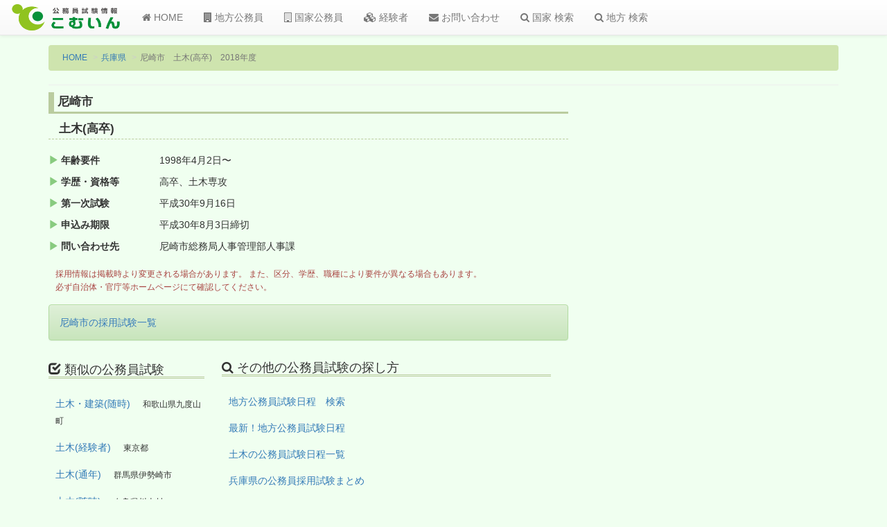

--- FILE ---
content_type: text/html; charset=utf-8
request_url: https://www.google.com/recaptcha/api2/aframe
body_size: 271
content:
<!DOCTYPE HTML><html><head><meta http-equiv="content-type" content="text/html; charset=UTF-8"></head><body><script nonce="lL2JlQrNZNRBGeWUB98uqg">/** Anti-fraud and anti-abuse applications only. See google.com/recaptcha */ try{var clients={'sodar':'https://pagead2.googlesyndication.com/pagead/sodar?'};window.addEventListener("message",function(a){try{if(a.source===window.parent){var b=JSON.parse(a.data);var c=clients[b['id']];if(c){var d=document.createElement('img');d.src=c+b['params']+'&rc='+(localStorage.getItem("rc::a")?sessionStorage.getItem("rc::b"):"");window.document.body.appendChild(d);sessionStorage.setItem("rc::e",parseInt(sessionStorage.getItem("rc::e")||0)+1);localStorage.setItem("rc::h",'1768747185652');}}}catch(b){}});window.parent.postMessage("_grecaptcha_ready", "*");}catch(b){}</script></body></html>